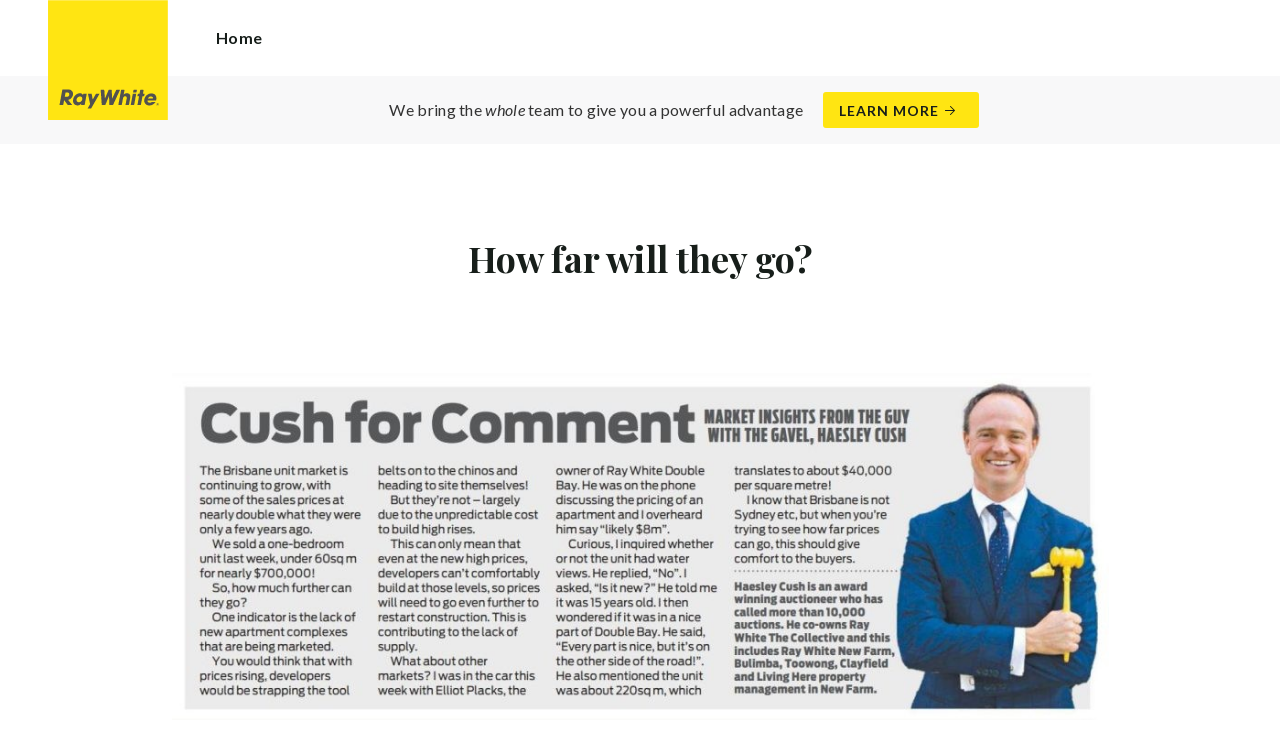

--- FILE ---
content_type: text/html; charset=utf-8
request_url: https://raywhiteclayfield.com/how-far-will-they-go
body_size: 13588
content:
<!doctype html><html lang="en" class="no_js"><head prefix="og: http://ogp.me/ns# fb: http://ogp.me/ns/fb# place: http://ogp.me/ns/place# profile: http://ogp.me/ns/profile# business: http://ogp.me/ns/business#"><script>dataLayer = [{"analyticsTrackingId":"UA-66349045-29","ga4MeasurementId":"G-HZFKVXEVRN","enableCampaigntrack":false,"fbPixelIds":["582029670132182"],"subTypeCode":"RWR","countryCode":"AU","zoneCode":"QLD"}];</script><script>(function(w,d,s,l,i){w[l]=w[l]||[];w[l].push({'gtm.start':
new Date().getTime(),event:'gtm.js'});var f=d.getElementsByTagName(s)[0],
j=d.createElement(s),dl=l!='dataLayer'?'&l='+l:'';j.async=true;j.src=
'https://www.googletagmanager.com/gtm.js?id='+i+dl;f.parentNode.insertBefore(j,f);
})(window,document,'script','dataLayer','GTM-T6DNFV');</script><script>(function(w,d,s,l,i){w[l]=w[l]||[];w[l].push({'gtm.start':
new Date().getTime(),event:'gtm.js'});var f=d.getElementsByTagName(s)[0],
j=d.createElement(s),dl=l!='dataLayer'?'&l='+l:'';j.async=true;j.src=
'https://www.googletagmanager.com/gtm.js?id='+i+dl;f.parentNode.insertBefore(j,f);
})(window,document,'script','dataLayer','GTM-T3XBW2P');</script><title data-react-helmet="true">Brisbane unit supply- factors impacting new unit builds - Ray White Clayfield</title><meta data-react-helmet="true" charSet="utf-8"/><meta data-react-helmet="true" name="viewport" content="width=device-width, initial-scale=1.0"/><meta data-react-helmet="true" name="mobile-web-app-capable" content="yes"/><meta data-react-helmet="true" property="og:site_name" content="Ray White Clayfield"/><meta data-react-helmet="true" name="description" content="The Brisbane unit market is continuing to grow, with some of the sales prices at nearly double what they were only a few years ago. We sold a one-bedroom unit…"/><meta data-react-helmet="true" name="twitter:card" content="summary"/><meta data-react-helmet="true" name="twitter:site" content="@RayWhiteGroup"/><meta data-react-helmet="true" name="twitter:title" content="How far will they go?"/><meta data-react-helmet="true" name="twitter:description" content="The Brisbane unit market is continuing to grow, with some of the sales prices at nearly double what they were only a few years ago. We sold a one-bedroom unit last week, under 60sq m for nearly $700…"/><meta data-react-helmet="true" property="og:type" content="article"/><meta data-react-helmet="true" property="og:url" content="https://raywhiteclayfield.com/how-far-will-they-go"/><meta data-react-helmet="true" property="og:title" content="How far will they go?"/><meta data-react-helmet="true" property="og:description" content="The Brisbane unit market is continuing to grow, with some of the sales prices at nearly double what they were only a few years ago. We sold a one-bedroom unit last week, under 60sq m for nearly $700,000! So, how much further can they go? One indicator is the lack … Read more"/><meta data-react-helmet="true" property="article:modified_time" content="2024-04-10T15:33:36"/><meta data-react-helmet="true" property="article:published_time" content="2024-04-10T15:33:36"/><link rel="preload" href="https://cdn5.ep.dynamics.net/__resources/css/956180011800a315f3c4.css" as="style"/><link rel="preload" href="https://cdn5.ep.dynamics.net/__resources/js/956180011800a315f3c4.js" as="script"/><link rel="preload" href="https://cdn5.ep.dynamics.net/__resources/css/91236b8b285a1fa26b5f.css" as="style"/><link rel="preload" href="https://cdn5.ep.dynamics.net/__resources/js/91236b8b285a1fa26b5f.js" as="script"/><link rel="preconnect" href="https://fonts.gstatic.com" crossorigin="anonymous"/><link rel="preconnect" href="https://cdn6.ep.dynamics.net"/><link rel="preconnect" href="https://cdn5.ep.dynamics.net"/><link rel="dns-prefetch" href="//fonts.gstatic.com"/><link rel="dns-prefetch" href="//cdn6.ep.dynamics.net"/><link rel="dns-prefetch" href="//cdn5.ep.dynamics.net"/><link rel="preload" href="https://fonts.googleapis.com/css?family=Lato:400,400i,700|Playfair+Display:700" as="style"/><link rel="preconnect" href="https://fonts.googleapis.com"/><link rel="dns-prefetch" href="//fonts.googleapis.com"/><link rel="preconnect" href="https://clayfield1.rwoffice1.com"/><link rel="dns-prefetch" href="//clayfield1.rwoffice1.com"/><script data-react-helmet="true" type="application/ld+json">{
  "@context": "https://schema.org",
  "@type": "Article",
  "headline": "Brisbane unit supply- factors impacting new unit builds",
  "articleBody": "The Brisbane unit market is continuing to grow, with some of the sales prices at nearly double what they were only a few years ago. We sold a one-bedroom unit last week, under 60sq m for nearly $700,000! So, how much further can they go? One indicator is the lack of new apartment complexes that are being marketed. You would think that with prices rising, developers would be strapping the tool belts on to the chinos and heading to site themselves! But they’re not – largely due to the unpredictable cost to build high rises. This can only mean that even at the new high prices, developers can’t comfortably build at those levels, so prices will need to go even further to restart construction. This is contributing to the lack of supply. What about other markets? I was in the car this week with Elliot Placks, the owner of Ray White Double Bay. He was on the phone discussing the pricing of an apartment and I overheard him say “likely $8m”. Curious, I inquired whether or not the unit had water views. He replied, “No”. I asked, “Is it new?” He told me it was 15 years old. I then wondered if it was in a nice part of Double Bay. He said, “Every part is nice, but it’s on the other side of the road!”. He also mentioned the unit was about 220sqm, which translates to about $40,000 per square metre! I know that Brisbane is not Sydney etc, but when you’re trying to see how far prices can go, this should give comfort to the buyers. Haesley Cush I This article is from the March 31st issue of The Courier Mail Digital Edition. To subscribe, visit https://www.couriermail.com.au/",
  "url": "https://raywhiteclayfield.com/how-far-will-they-go",
  "datePublished": "2024-04-10T15:33:36",
  "dateModified": "2024-04-10T15:33:36"
}</script><link href="https://cdn5.ep.dynamics.net/__resources/css/956180011800a315f3c4.css" rel="stylesheet" type="text/css"/><link href="https://cdn5.ep.dynamics.net/__resources/css/91236b8b285a1fa26b5f.css" rel="stylesheet" type="text/css"/><link href="https://fonts.googleapis.com/css?family=Lato:400,400i,700|Playfair+Display:700" rel="stylesheet"/><link rel="apple-touch-icon" sizes="180x180" href="https://www.raywhite.com/apple-touch-icon.png"/><link rel="icon" type="image/png" sizes="32x32" href="https://www.raywhite.com/favicon-32x32.png"/><link rel="icon" type="image/png" sizes="16x16" href="https://www.raywhite.com/favicon-16x16.png"/></head><body class="theme_residential"><noscript><iframe title="Tag Manager" src="//www.googletagmanager.com/ns.html?id=GTM-T6DNFV" height="0" width="0" style="display:none;visibility:hidden"></iframe></noscript><noscript><iframe title="Tag Manager" src="//www.googletagmanager.com/ns.html?id=GTM-T3XBW2P" height="0" width="0" style="display:none;visibility:hidden"></iframe></noscript><script async="">window.document.body.parentElement.classList.remove("no_js");</script><script async="">
                (function () {
                  var primary = "raywhiteclayfield.com";
                  if (window.location.hostname === primary) return;
                  window.location.hostname = primary;
                })();
              </script><div id="app"><div class="wrapper" data-reactroot=""><header class="main_header with_banner"><div class="header_logo_wrap"><span class="menu_toggle hide_charlie">Menu</span><nav class="mini_nav show_charlie"><ul><li><a href="/">Home</a></li></ul></nav><a class="logo" href="/"><span>Ray White Clayfield</span></a><span class="onlyprint printlogo"><svg xmlns="http://www.w3.org/2000/svg" width="120" height="120" viewBox="0 0 120 120"><g fill="none"><polygon fill="#FFE512" points=".034 120 119.826 120 119.826 .174 .034 .174"></polygon><path fill="#52524F" d="M48.388169,93.6259155 C48.388169,93.6259155 48.0478873,93.6259155 47.8822535,93.9233803 L44.9132394,99.2535211 C44.9132394,99.2535211 44.7476056,99.5509859 44.6833803,99.2169014 L43.675493,93.96 C43.675493,93.96 43.6112676,93.6259155 43.2709859,93.6259155 L40.3030986,93.6259155 C40.3030986,93.6259155 39.9628169,93.6259155 40.0304225,93.9594366 L42.0247887,103.828169 C42.0247887,103.828169 42.091831,104.16169 41.9239437,104.457465 L39.748169,108.290704 C39.748169,108.290704 39.5797183,108.586479 39.92,108.586479 L42.7307042,108.586479 C42.7307042,108.586479 43.0709859,108.586479 43.24,108.290704 L51.4298592,93.9216901 C51.4298592,93.9216901 51.5983099,93.6259155 51.2580282,93.6259155 L48.388169,93.6259155 L48.388169,93.6259155 Z M53.0073239,89.8140845 C53.0073239,89.8140845 52.6670423,89.8140845 52.691831,90.1532394 L53.7509859,104.716056 C53.7509859,104.716056 53.7757746,105.055211 54.1160563,105.055211 L56.9588732,105.055211 C56.9588732,105.055211 57.2991549,105.055211 57.4270423,104.739718 L60.9070423,96.1425352 C60.9070423,96.1425352 61.0343662,95.8270423 61.0461972,96.1673239 L61.3430986,104.71493 C61.3430986,104.71493 61.3549296,105.055211 61.6952113,105.055211 L64.6574648,105.055211 C64.6574648,105.055211 64.9983099,105.055211 65.1408451,104.746479 L71.9042254,90.1228169 C71.9042254,90.1228169 72.0473239,89.8140845 71.7070423,89.8140845 L68.6022535,89.8140845 C68.6022535,89.8140845 68.2619718,89.8140845 68.1183099,90.1222535 L64.2985915,98.3138028 C64.2985915,98.3138028 64.1549296,98.6219718 64.136338,98.2822535 L63.6901408,90.1538028 C63.6901408,90.1538028 63.6715493,89.8140845 63.3312676,89.8140845 L61.0292958,89.8140845 C61.0292958,89.8140845 60.6884507,89.8140845 60.555493,90.1273239 L57.0704225,98.3087324 C57.0704225,98.3087324 56.9369014,98.6219718 56.9115493,98.2828169 L56.3138028,90.1532394 C56.3138028,90.1532394 56.2884507,89.8140845 55.948169,89.8140845 L53.0073239,89.8140845 L53.0073239,89.8140845 Z M70.383662,104.720563 C70.383662,104.720563 70.3216901,105.055211 70.6619718,105.055211 L73.404507,105.055211 C73.404507,105.055211 73.7453521,105.055211 73.8067606,104.720563 L74.9171831,98.7138028 C75.0214085,98.1571831 75.3746479,96.1966197 77.2895775,96.1966197 C79.1233803,96.1966197 78.7459155,98.2811268 78.6467606,98.8338028 L77.5543662,104.720563 C77.5543662,104.720563 77.491831,105.055211 77.8326761,105.055211 L80.571831,105.055211 C80.571831,105.055211 80.9126761,105.055211 80.9746479,104.720563 L82.0957746,98.6726761 C82.4760563,96.6326761 82.5594366,95.6253521 81.8,94.4912676 C81.2394366,93.6259155 80.0157746,93.2343662 78.924507,93.2343662 C77.703662,93.2343662 76.4783099,93.6478873 75.7126761,94.6777465 L75.6901408,94.6777465 C75.6901408,94.6777465 75.668169,94.6777465 75.7301408,94.3430986 L76.5087324,90.1487324 C76.5087324,90.1487324 76.5707042,89.8140845 76.2304225,89.8140845 L73.4912676,89.8140845 C73.4912676,89.8140845 73.1509859,89.8140845 73.0890141,90.1487324 L70.383662,104.720563 L70.383662,104.720563 Z M88.1825352,94.0101408 C88.1825352,94.0101408 88.244507,93.675493 87.9042254,93.675493 L85.1667606,93.675493 C85.1667606,93.675493 84.8264789,93.675493 84.7639437,94.0101408 L82.7684507,104.774648 C82.7684507,104.774648 82.7064789,105.109296 83.0467606,105.109296 L85.7847887,105.109296 C85.7847887,105.109296 86.1256338,105.109296 86.1876056,104.774648 L88.1825352,94.0101408 L88.1825352,94.0101408 Z M88.8884507,90.1994366 C88.8884507,90.1994366 88.9504225,89.8647887 88.6095775,89.8647887 L85.8738028,89.8647887 C85.8738028,89.8647887 85.5335211,89.8647887 85.4715493,90.1994366 L85.1149296,92.1256338 C85.1149296,92.1256338 85.0529577,92.4602817 85.3932394,92.4602817 L88.1295775,92.4602817 C88.1295775,92.4602817 88.4698592,92.4602817 88.531831,92.1256338 L88.8884507,90.1994366 L88.8884507,90.1994366 Z M95.6095775,90.1994366 C95.6095775,90.1994366 95.6715493,89.8647887 95.3312676,89.8647887 L92.5921127,89.8647887 C92.5921127,89.8647887 92.251831,89.8647887 92.1898592,90.1994366 L91.5430986,93.675493 L90.195493,93.675493 C90.195493,93.675493 89.8546479,93.675493 89.7926761,94.0101408 L89.3740845,96.2726761 L90.7211268,96.2726761 C90.7211268,96.2726761 91.0614085,96.2726761 90.9994366,96.6073239 L89.4873239,104.774648 C89.4873239,104.774648 89.4253521,105.109296 89.7656338,105.109296 L92.503662,105.109296 C92.503662,105.109296 92.844507,105.109296 92.9064789,104.774648 L94.4822535,96.2726761 L95.7915493,96.2726761 C95.7915493,96.2726761 96.131831,96.2726761 96.1938028,95.9380282 L96.6101408,93.675493 L95.3064789,93.675493 C95.3064789,93.675493 94.9656338,93.675493 95.0276056,93.3408451 L95.6095775,90.1994366 L95.6095775,90.1994366 Z M28.5740845,99.3740845 C28.8135211,98.0760563 29.983662,96.4270423 31.9425352,96.4270423 C33.8794366,96.4270423 34.5408451,97.9492958 34.2884507,99.3329577 C34.08,100.444507 33.0264789,102.258028 30.8822535,102.258028 C28.8197183,102.258028 28.3752113,100.444507 28.5740845,99.3740845 L28.5740845,99.3740845 Z M38.7014085,93.9605634 C38.7014085,93.9605634 38.7633803,93.6259155 38.4230986,93.6259155 L35.3430986,93.6259155 L35.0146479,95.0816901 C34.731831,94.3808451 33.9143662,93.2343662 32.0383099,93.2343662 C28.9904225,93.2343662 25.8557746,95.5808451 25.1611268,99.3329577 C24.5532394,102.607887 26.1487324,105.450141 29.7752113,105.450141 C31.1126761,105.450141 32.5560563,104.575211 33.3374648,103.464225 L33.1008451,104.721127 C33.1008451,104.721127 33.0377465,105.055211 33.3780282,105.055211 L36.303662,105.055211 C36.303662,105.055211 36.644507,105.055211 36.7064789,104.720563 L38.7014085,93.9605634 L38.7014085,93.9605634 Z M99.9092958,98.404507 C100.180845,97.7256338 101.097465,96.4495775 102.867042,96.4495775 C104.64,96.4495775 105.080563,97.7256338 105.091831,98.0647887 C105.091831,98.0647887 105.103662,98.404507 104.76338,98.404507 L99.9092958,98.404507 Z M103.874366,101.88169 C103.288451,102.478873 102.814085,102.670423 101.764507,102.670423 C100.427042,102.670423 99.4135211,101.982535 99.4591549,100.624789 L107.688451,100.624789 C107.688451,100.624789 108.028732,100.624789 108.07493,100.490141 C108.120563,100.356056 108.224789,99.9802817 108.308732,99.5290141 C108.950986,96.0450704 106.899718,93.3577465 103.414648,93.3577465 C99.9357746,93.3577465 96.8884507,96.228169 96.2980282,99.4247887 C95.6647887,102.823099 97.9543662,105.478873 101.232113,105.478873 C102.401127,105.478873 103.599437,105.317746 104.67493,104.635493 C105.766197,103.978592 106.882817,103.157183 107.492958,102.170704 C107.492958,102.170704 107.672113,101.88169 107.331831,101.88169 L103.874366,101.88169 L103.874366,101.88169 Z M17.5932394,92.4259155 L19.0152113,92.4259155 C20.9228169,92.4952113 21.623662,93.468169 21.3684507,94.8484507 C21.2315493,95.5904225 20.6230986,96.8980282 18.1211268,96.8377465 L17.0828169,96.8377465 C17.0828169,96.8377465 16.7425352,96.8377465 16.8073239,96.503662 L17.5932394,92.4259155 L17.5932394,92.4259155 Z M11.5419718,104.720563 C11.5419718,104.720563 11.4794366,105.055211 11.8202817,105.055211 L14.8659155,105.055211 C14.8659155,105.055211 15.2061972,105.055211 15.268169,104.720563 L16.1205634,100.134648 L16.1397183,100.134648 C16.1397183,100.134648 16.1583099,100.134648 16.3611268,100.408451 L19.6005634,104.781972 C19.6005634,104.781972 19.8028169,105.055211 20.1430986,105.055211 L23.9109859,105.055211 C23.9109859,105.055211 24.2512676,105.055211 24.0366197,104.790986 L20.2591549,100.134085 C20.2591549,100.134085 20.044507,99.8698592 20.3814085,99.8214085 C22.9042254,99.4591549 24.6304225,96.7870423 24.9543662,95.0343662 C25.244507,93.468169 25.0140845,92.1194366 23.8833803,90.8878873 C22.5915493,89.4884507 21.4,89.5076056 19.1785915,89.583662 L14.6991549,89.583662 C14.6991549,89.583662 14.3588732,89.583662 14.2969014,89.9183099 L11.5419718,104.720563 L11.5419718,104.720563 Z M109.305352,104.251831 L109.547606,104.251831 C109.752113,104.251831 109.939718,104.241127 109.939718,104.006197 C109.939718,103.808451 109.769014,103.777465 109.612394,103.777465 L109.305352,103.777465 L109.305352,104.251831 L109.305352,104.251831 Z M109.073239,103.589859 L109.649577,103.589859 C110.004507,103.589859 110.171268,103.729577 110.171268,104.016901 C110.171268,104.285634 110.000563,104.39831 109.779718,104.421972 L110.20507,105.08 L109.95662,105.08 L109.550423,104.438873 L109.305352,104.438873 L109.305352,105.08 L109.073239,105.08 L109.073239,103.589859 L109.073239,103.589859 Z M109.571268,105.424225 C110.161127,105.424225 110.618028,104.953803 110.618028,104.330141 C110.618028,103.72 110.161127,103.249014 109.571268,103.249014 C108.974085,103.249014 108.517183,103.72 108.517183,104.330141 C108.517183,104.953803 108.974085,105.424225 109.571268,105.424225 Z M109.571268,103.061408 C110.267042,103.061408 110.850141,103.610141 110.850141,104.330141 C110.853014,104.67045 110.71929,104.997695 110.478911,105.238603 C110.238533,105.479511 109.911582,105.613955 109.571268,105.611831 C109.230063,105.614854 108.901899,105.480917 108.660251,105.240011 C108.418603,104.999104 108.283659,104.671353 108.285634,104.330141 C108.285634,103.610141 108.872113,103.061408 109.571268,103.061408 L109.571268,103.061408 Z"></path></g></svg></span></div><div class="beyondthebricks">We bring the <i>whole</i> team to give you a powerful advantage<br class="hide_bravo"/> <a class="btn brand_btn" href="https://www.raywhite.com/we-bring-the-whole-team?orgId=3505&amp;utm_campaign=no33_the_movie&amp;utm_content=Top%20Banner&amp;utm_medium=referral&amp;utm_source=RW%20Office%20Site" target="_blank" rel="noopener" data-ev-on="click" data-ev-category="Ray White Now" data-ev-action="Click" data-ev-label="Learn More"><span class="anchor mini" data-ev-on="click" data-ev-category="Ray White Now" data-ev-action="Click" data-ev-label="Learn More">Learn More</span></a></div><div><div class="menu_wrap" tabindex="0"><div class="menu"><div class="menu_header"><span class="menu_close">Close</span><a class="logo" href="/"></a><span class="menu_title">Clayfield</span></div><div class="loader"><span class="sr_only">Loading...</span></div><div class="menu_footer"><span class="btn invisible_light no_arrow">Contact Us</span></div></div></div></div></header><div class="contentpg how_far_will_they_go_pg"><div class="inner_md"><div class="pg_header"><h1 class="charlie centered_text">How far will they go?</h1></div><div class="contentpg_content"><p><a href="https://rw-media.s3.amazonaws.com/residential-offices/wp-content/blogs.dir/sites/189/2024/04/10152412/cfc-31.03.24.jpg" target="_blank" rel="noopener noreferrer"><img class="aligncenter" src="https://cdn1.ep.dynamics.net/s3/rw-media/residential-offices/wp-content/blogs.dir/sites/189/2024/04/10152412/cfc-31.03.24-1024x380.jpg?format=jpg&amp;quality=90&amp;scale=down&amp;width=1024" srcset="https://cdn1.ep.dynamics.net/s3/rw-media/residential-offices/wp-content/blogs.dir/sites/189/2024/04/10152412/cfc-31.03.24-1024x380.jpg?format=jpg&amp;quality=90&amp;scale=down&amp;width=1024 1024w, https://cdn1.ep.dynamics.net/s3/rw-media/residential-offices/wp-content/blogs.dir/sites/189/2024/04/10152412/cfc-31.03.24-1024x380.jpg?format=jpg&amp;quality=90&amp;scale=down&amp;width=1024 1024w, https://cdn1.ep.dynamics.net/s3/rw-media/residential-offices/wp-content/blogs.dir/sites/189/2024/04/10152412/cfc-31.03.24-1024x380.jpg?format=jpg&amp;quality=90&amp;scale=down&amp;width=768 768w, https://cdn1.ep.dynamics.net/s3/rw-media/residential-offices/wp-content/blogs.dir/sites/189/2024/04/10152412/cfc-31.03.24-1024x380.jpg?format=jpg&amp;quality=90&amp;scale=down&amp;width=384 384w" sizes="(min-width: 1024px) 1024px, 100vw"></a></p><p>The Brisbane unit market is continuing to grow, with some of the sales prices at nearly double what they were only a few years ago. We sold a one-bedroom unit last week, under 60sq m for nearly $700,000!</p><p>So, how much further can they go? One indicator is the lack of new apartment complexes that are being marketed. You would think that with prices rising, developers would be strapping the tool belts on to the chinos and heading to site themselves!</p><p>But they’re not – largely due to the unpredictable cost to build high rises. This can only mean that even at the new high prices, developers can’t comfortably build at those levels, so prices will need to go even further to restart construction. This is contributing to the lack of supply.</p><p>What about other markets? I was in the car this week with Elliot Placks, the owner of Ray White Double Bay. He was on the phone discussing the pricing of an apartment and I overheard him say “likely $8m”. Curious, I inquired whether or not the unit had water views. He replied, “No”. I asked, “Is it new?” He told me it was 15 years old. I then wondered if it was in a nice part of Double Bay. He said, “Every part is nice, but it’s on the other side of the road!”. He also mentioned the unit was about 220sqm, which translates to about $40,000 per square metre!</p><p>I know that Brisbane is not Sydney etc, but when you’re trying to see how far prices can go, this should give comfort to the buyers.</p><p>Haesley Cush I This article is from the March 31st issue of The Courier Mail Digital Edition. To subscribe, visit&nbsp;<a href="https://www.couriermail.com.au" target="_blank" rel="noopener noreferrer">https://www.couriermail.com.au/</a></p></div></div></div><footer id="footer" class="main_footer"><div class="inner_lg"><div class="footer_button_bar tbl"><div class="tbc"><a class="logo footer_logo" href="/"><span>Ray White</span></a></div><div class="tbc"><a class="btn light" data-ev-on="click" data-ev-category="Appraisal" data-ev-action="Open" data-ev-label="Site">Book a Free Appraisal</a><a class="btn invisible_light" data-ev-on="click" data-ev-category="Ask Question" data-ev-action="Open" data-ev-label="Site">Contact Us</a></div><div class="tbc footer_social"></div></div><div class="footer_nav_bar tbl"><div class="tbc"><div class="footer_offices"><div class="footer_office"><a href="/about"><h4 class="foxtrot">Ray White Clayfield</h4></a><p class="footer_office_address"><span>Unit 3</span><br/><span>730 Sandgate Road</span><br/>Clayfield<!-- -->, QLD <!-- -->4011</p><ul class="footer_office_contact"><li class="contact_link_landline"><span><a href="tel:+61 (7) 3124 9891" data-ev-on="click" data-ev-category="Tel" data-ev-action="Call" data-ev-label="Ray White Clayfield">+61 (7) 3124 9891</a></span></li><li class="contact_link_email"><span><a>clayfield.qld@raywhite.com</a></span></li></ul></div></div><div class="hide_charlie footer_office_social"></div></div><div class="tbc"></div></div><div class="back_top"><a href="#app">Back to top</a></div><div class="footer_copyright_bar muted tbl"><div class="tbc"><p class="copyright">©<!-- --> <!-- -->Ray White Clayfield<!-- -->.<!-- --> <!-- -->Based in Clayfield.</p></div><div class="tbc"></div></div></div></footer></div></div><script>window.INITIAL_STATE = {"config":{"blogId":1498,"baseDomain":"clayfield1.rwoffice1.com","primaryOrganisationId":3505,"primaryDomain":"raywhiteclayfield.com","organisationIds":[3505,854,3024,3504,3599,2090],"domains":["clayfield1.rwoffice1.com","raywhiteclayfield.com","raywhiteclayfield.com.au","staging.raywhiteclayfield.com.au"],"options":{"title":"Clayfield","analyticsTrackingId":"UA-66349045-29","agents":{"hidden":[134969,161683,144523,144640,144646,144644,154929,105445,93096,18969,69401,55597,52842,109762,119644,131795,106767,132386,99103,108117,53340,61097,40427,98422,109767,173551,167102,143418,169886,105955,109975,55554,48753,162106,118204,11166,47603,105605,127089,33660,129295,136712,92545,152749,120421,69667,139784,131655,79012,136636,139824,122596,107175,100450,126062,139113,139678,126594,126571,117678,138855,119142,122598,139679,138532,139986,139774,139985,140128,139529,139817,139676,139677,139816,81084,141129,140593,140763,142000,141501,143642,144488,144686,144873,76680,145133,145258,127548,146974,146273,148214,147871,149945,149946,150115,150284,98710,151463,151524,159002,106028,158830,154904,160485,161190,161189,161188,161187,161971,161992,161991,161841,161990,162547,163127,162956,165718,162994,166065,163438,165631,166042,166471,167489,168598,168461,168639,169296,169484,170173,170793,170803,144685,174412,171531,173097,172469,136128,173189,171734,172297,172223,152907,173296,172685,171422,171284,175013,174969,119729,175746,175562,175415,177117,176805,177676,178695,177693,177849,178039,179183,179992,179504,179579,178854,178955,178921,143082,176516,158599,180485,180639,182003,181189,181676,180838,70617,129806,150669,183458,183459,182443,183453,150094],"sort":[44416,11664,16194,102591,152879,180291,49308,143039,113910,125881,142203,134969,161683,51010,144523,144640,144646,144644,154929,148306,23268,179266,13128,105539,138735,55351,105445,93096,18969,69401,55597,52842,109762,119644,131795,106767,132386,99103,108117,53340,61097,40427,98422,109767,131658,175911,133461,173551,178920,144279,145929,167178,167102,172599,143418,169886,105955,109975,55554,48753,162106,118204,11166,47603,105605,127089,33660,129295,136712,92545,152749,120421,69667,139784,131655,79012,136636,139824,122596,107175,100450,126062,139113,139678,126594,126571,117678,138855,119142,122598,139679,138532,139986,139774,139985,140128,139529,139817,139676,139677,139816,81084,141129,140593,140763,142000,141501,143642,144488,144686,144873,76680,145133,145258,127548,146974,146273,148214,147871,149945,149946,150115,150284,98710,151463,151524,159002,106028,158830,154904,160485,161190,161189,161188,161187,161971,161992,161991,161841,161990,162547,163127,162956,165718,162994,165217,166065,163438,165631,166042,166471,167489,168598,168461,168639,168740,169296,169484,170173,170793,170803,144685,174412,171531,173097,172469,136128,173189,171734,172297,172223,152907,173296,172685,171422,171284,175013,174969,119729,175746,175562,175415,177117,176805,177676,178695,177333,177693,177849,178039,178148,179183,169971,179992,179504,179579,178854,178955,178921,143082,176516,158599,180485,180639,182003,181189,181676,180838,70617,129806,150669],"newAgents":"show"},"agentShowTransactions":"any","integrateSyndicatedNews":true,"mdPushContacts":true,"gtmContainerId":"GTM-T3XBW2P","useViewingTracker":false,"useHomeLive":false,"tenancyPortalCode":"","beforeYouBidId":"","oneFormId":"","snugTeamId":"","tenancyTrackerSubdomain":"","tenappId":"","showLoanMarketCalculator":false,"ga4MeasurementId":"G-HZFKVXEVRN","enableRentalForms":true,"inspectRealEstate":{"account":"","rent":true,"sell":false},"tenancyPortalBooking":false,"brokers":{"showOnPdp":true,"showInTeam":true,"ids":[1004977]},"enableCampaigntrack":false,"showOfficeDetails":false,"showHiddenOffices":false,"rentalFormUrl":"https:\u002F\u002Frw-media.s3.amazonaws.com\u002Fresidential-offices\u002Ftenancy_application_form.pdf","header":{"listingId":null,"superscript":"","heading":"","subheading":"","videoUrl":"","image":{"url":"https:\u002F\u002Frw-media.s3.amazonaws.com\u002Fresidential-offices\u002Fwp-content\u002Fblogs.dir\u002Fsites\u002F1498\u002F2022\u002F08\u002F17120544\u002FClayfield-Directors-1-e1675395958628.jpg","width":1772,"height":841}},"office":{"blurb":""},"siteFocus":"sales","siteTitle":"","menuTitle":"","defaultEmail":"","fbPixelId":"582029670132182","search":{"headers":{"default":null,"residential":null,"commercial":null,"rural":null}},"about":""},"theme":"residential","displayOrganisationIds":[3505],"redirections":[],"rwApi":{"endpoint":"\u002Fapi\u002Fproxy\u002Fv1\u002F","key":"","useProxy":true,"publicOnly":true},"env":{"nodeEnv":"production","cdn":"https:\u002F\u002Fcdn5.ep.dynamics.net","servicePageOffices":[489]},"tenapp":{"endpoint":"https:\u002F\u002Fapp.tenapp.com.au\u002Fstart"},"loanMarket":{"aoEndpoint":"my.loanmarket.com.au"},"disableClientCache":false,"protocol":"https","baseUrl":"https:\u002F\u002Fraywhiteclayfield.com","requestTime":1768685115644},"orgs":{"3505":{"id":3505,"organisationId":3505,"parentId":854,"branchIds":[],"parentOrganisationId":854,"type":"Ray White Office","typeCode":"RWO","subType":"Residential","subTypeCode":"RWR","sam":"clayfield1.qld","name":"Clayfield","fullName":"Ray White Clayfield","internalFullName":"Ray White Clayfield","primaryPhone":"+61 (7) 3124 9891","primaryPhoneLocal":"(07) 3124 9891","phone":"+61 (7) 3124 9891","phoneLocal":"(07) 3124 9891","officePhone":"+61 (7) 3124 9891","officePhoneLocal":"(07) 3124 9891","fax":"+61 (7) 3358 4891","faxLocal":"(07) 3358 4891","email":"clayfield.qld@raywhite.com","description":"\u003Cp\u003E\u003Cstrong\u003EClayfield is one of Brisbane&rsquo;s most established and prestigious suburbs.\u003C\u002Fstrong\u003E Just 6km from the CBD, it blends leafy streets, heritage Queenslanders, and contemporary family homes with outstanding convenience. With top private schools, easy access to the airport, and a vibrant caf&eacute; culture, Clayfield has long been regarded as one of Brisbane&rsquo;s blue-chip property markets.\u003C\u002Fp\u003E\n\n\u003Cp\u003EFor buyers and investors, Clayfield offers both stability and long-term growth. For sellers, demand for tightly held properties ensures strong competition and premium outcomes. At \u003Cstrong\u003ERay White Clayfield\u003C\u002Fstrong\u003E, we combine deep local expertise with the scale of the \u003Cstrong\u003ERay White Collective\u003C\u002Fstrong\u003E to achieve the best possible results for our clients.\u003C\u002Fp\u003E\n\n\u003Cp\u003E\u003Cstrong\u003EWhy Choose Ray White Clayfield?\u003C\u002Fstrong\u003E\u003C\u002Fp\u003E\n\n\u003Cp\u003E\u003Cstrong\u003E&nbsp;- Local Specialists\u003C\u002Fstrong\u003E &ndash; Insight into Clayfield and neighbouring suburbs including Ascot, Hamilton, Albion, Wooloowin, Hendra, and Kalinga.\u003C\u002Fp\u003E\n\n\u003Cp\u003E\u003Cstrong\u003E&nbsp;- Prestige and Family Market Focus\u003C\u002Fstrong\u003E &ndash; Skilled in marketing and negotiating heritage Queenslanders, prestige residences, and modern family homes.\u003C\u002Fp\u003E\n\n\u003Cp\u003E\u003Cstrong\u003E&nbsp;- Collective Advantage\u003C\u002Fstrong\u003E &ndash; Properties gain exposure to a \u003Cstrong\u003Ebuyer network of 500,000+ contacts\u003C\u002Fstrong\u003E across Brisbane through the Ray White Collective&rsquo;s coordinated marketing system.\u003C\u002Fp\u003E\n\n\u003Cp\u003E\u003Cstrong\u003E&nbsp;- Team Strength\u003C\u002Fstrong\u003E &ndash; Supported by 100+ agents across New Farm, Bulimba, Toowong, and Clayfield, every property benefits from collaboration and competition.\u003C\u002Fp\u003E\n\n\u003Cp\u003E\u003Cstrong\u003E&nbsp;- Reputation for Results\u003C\u002Fstrong\u003E &ndash; Consistently achieving premium outcomes in one of Brisbane&rsquo;s most competitive residential markets.\u003C\u002Fp\u003E\n\n\u003Cp\u003E\u003Cstrong\u003EOur Achievements\u003C\u002Fstrong\u003E\u003C\u002Fp\u003E\n\n\u003Cp\u003EAs part of the \u003Cstrong\u003ERay White Collective\u003C\u002Fstrong\u003E, our Clayfield office is proud to be part of Brisbane&rsquo;s leading real estate group:\u003C\u002Fp\u003E\n\n\u003Cp\u003E\u003Cstrong\u003E&nbsp;- #1 Queensland Sales Business &ndash; Ray White Collective\u003C\u002Fstrong\u003E\u003C\u002Fp\u003E\n\n\u003Cp\u003E\u003Cstrong\u003E&nbsp;- #1 National Sales Business &ndash; Ray White Collective\u003C\u002Fstrong\u003E\u003C\u002Fp\u003E\n\n\u003Cp\u003E\u003Cstrong\u003E&nbsp;- #1 International Sales Business &ndash; Ray White Collective\u003C\u002Fstrong\u003E\u003C\u002Fp\u003E\n\n\u003Cp\u003E\u003Cstrong\u003E&nbsp;- #1 Queensland Group &ndash; Excellence in Marketing\u003C\u002Fstrong\u003E\u003C\u002Fp\u003E\n\n\u003Cp\u003E\u003Cstrong\u003E&nbsp;- Finalist &ndash; Queensland Administration Team of the Year\u003C\u002Fstrong\u003E\u003C\u002Fp\u003E\n\n\u003Cp\u003E\u003Cstrong\u003E&nbsp;- Finalist &ndash; Queensland Community Contribution Award\u003C\u002Fstrong\u003E\u003C\u002Fp\u003E\n\n\u003Cp\u003E\u003Cbr \u002F\u003E\n\u003Cstrong\u003EThe Ray White Clayfield Difference\u003C\u002Fstrong\u003E\u003C\u002Fp\u003E\n\n\u003Cp\u003EAt Ray White Clayfield, our focus is clear: \u003Cstrong\u003Eto maximise the value in every transaction&mdash;value in price and value in service.\u003C\u002Fstrong\u003E Sellers gain more than a local agent; they gain the full backing of Brisbane&rsquo;s most awarded real estate collective.\u003C\u002Fp\u003E\n\n\u003Cp\u003EWhether you&rsquo;re selling a prestige Queenslander, buying your first home, or investing in Brisbane&rsquo;s northside, \u003Cstrong\u003ERay White Clayfield offers the perfect blend of local knowledge, trusted relationships, and unmatched Collective reach.\u003C\u002Fstrong\u003E\u003C\u002Fp\u003E\n","countryCode":"AU","address":{"latitude":-27.418485,"longitude":153.055025,"unitNumber":"3","streetNumber":"730","streetName":"Sandgate Road","locality":"Clayfield","region":"Queensland","stateCode":"QLD","state":"Queensland","postCode":"4011","country":"Australia","countryCode":"AU","streetAddress":"Unit 3, 730 Sandgate Road"},"website":"http:\u002F\u002Fwww.raywhiteclayfield.com.au","roles":["PM Evolution"],"awards":[{"fromDate":"2025-07-01T00:00:00","givenDate":"2025-08-09","rankCode":"ACH","award":"2025\u002F2026 - Elite Business Leader","pictureUrl":"https:\u002F\u002Fcdn6.ep.dynamics.net\u002Faward-pictures\u002Fawd_AWE%20BL%20Logo_25-26_CMYK-01.png","webLogoUrl":"https:\u002F\u002Fcdn6.ep.dynamics.net\u002Faward-pictures\u002Fawd_AlanWhiteElite-BL_Logo_25-26_RGB.svg","highQualityLogoUrl":"https:\u002F\u002Fcdn6.ep.dynamics.net\u002Faward-pictures\u002Fawd_AWE%20BL%20Logo_25-26_CMYK.pdf","toDate":"2026-06-30T00:00:00","rank":"Achievement","categoryCode":"ELITE","category":"Elite","recognitionType":"SALES","recognitionYear":"2025\u002F2026","awardLevel":"Elite","superceded":false,"year":"2025\u002F2026","name":"2025\u002F2026 - Elite Business Leader"},{"fromDate":"2025-07-01T00:00:00","givenDate":"2025-07-22","rankCode":"ACH","award":"2025\u002F2026 - Premier Business Leader","pictureUrl":"https:\u002F\u002Fcdn6.ep.dynamics.net\u002Faward-pictures\u002Fawd_Premier%20BL%20Logo%2025-26_CMYK.png","webLogoUrl":"https:\u002F\u002Fcdn6.ep.dynamics.net\u002Faward-pictures\u002Fawd_Premier-BL_Logo_25-26_RGB.svg","highQualityLogoUrl":"https:\u002F\u002Fcdn6.ep.dynamics.net\u002Faward-pictures\u002Fawd_Premier%20BL%20Logo%2025-26_CMYK.pdf","toDate":"2026-06-30T00:00:00","rank":"Achievement","categoryCode":"PREM","category":"Premier","recognitionType":"SALES","recognitionYear":"2025\u002F2026","awardLevel":"Premier","superceded":true,"year":"2025\u002F2026","name":"2025\u002F2026 - Premier Business Leader"},{"fromDate":"2024-07-01T00:00:00","givenDate":"2024-09-07","rankCode":"ACH","award":"2024\u002F2025 - Chairman's Elite Business Leader","pictureUrl":"https:\u002F\u002Fcdn6.ep.dynamics.net\u002Faward-pictures\u002Fawd_Chairmans%20Elite%20BL%20Logo_24-25_RGB-01.png","webLogoUrl":"https:\u002F\u002Fcdn6.ep.dynamics.net\u002Faward-pictures\u002Fawd_Chairmans%20Elite%20BL%20Logo_24-25_RGB-01.svg","highQualityLogoUrl":"https:\u002F\u002Fcdn6.ep.dynamics.net\u002Faward-pictures\u002Fawd_Chairmans%20Elite%20BL%20Logo_24-25_CMYK.pdf","toDate":"2025-06-30T00:00:00","rank":"Achievement","categoryCode":"CHAIR","category":"Chairmans Elite","recognitionType":"SALES","recognitionYear":"2024\u002F2025","awardLevel":"Chairman","superceded":false,"year":"2024\u002F2025","name":"2024\u002F2025 - Chairman's Elite Business Leader"},{"fromDate":"2024-07-01T00:00:00","givenDate":"2024-08-06","rankCode":"ACH","award":"2024\u002F2025 - Elite Business Leader","pictureUrl":"https:\u002F\u002Fcdn6.ep.dynamics.net\u002Faward-pictures\u002Fawd_AWE%20BL%20Logo_24-25_RGB-01.png","webLogoUrl":"https:\u002F\u002Fcdn6.ep.dynamics.net\u002Faward-pictures\u002Fawd_AWE%20BL%20Logo_24-25_RGB_-01.svg","highQualityLogoUrl":"https:\u002F\u002Fcdn6.ep.dynamics.net\u002Faward-pictures\u002Fawd_AWE%20BL%20Logo_24-25_CMYK%20(1).pdf","toDate":"2025-06-30T00:00:00","rank":"Achievement","categoryCode":"ELITE","category":"Elite","recognitionType":"SALES","recognitionYear":"2024\u002F2025","awardLevel":"Elite","superceded":true,"year":"2024\u002F2025","name":"2024\u002F2025 - Elite Business Leader"},{"fromDate":"2024-07-01T00:00:00","givenDate":"2024-07-20","rankCode":"ACH","award":"2024\u002F2025 - Premier Business Leader","pictureUrl":"https:\u002F\u002Fcdn6.ep.dynamics.net\u002Faward-pictures\u002Fawd_Premier%20BL%20Logo%2024-25_RGB-01.png","webLogoUrl":"https:\u002F\u002Fcdn6.ep.dynamics.net\u002Faward-pictures\u002Fawd_Premier%20BL%20Logo%2024-25_RGB_-01.svg","highQualityLogoUrl":"https:\u002F\u002Fcdn6.ep.dynamics.net\u002Faward-pictures\u002Fawd_Premier%20BL%20Logo%2024-25_CMYK.pdf","toDate":"2025-06-30T00:00:00","rank":"Achievement","categoryCode":"PREM","category":"Premier","recognitionType":"SALES","recognitionYear":"2024\u002F2025","awardLevel":"Premier","superceded":true,"year":"2024\u002F2025","name":"2024\u002F2025 - Premier Business Leader"},{"fromDate":"2023-07-01T00:00:00","givenDate":"2023-09-27","rankCode":"ACH","award":"2023\u002F2024 - Chairman's Elite Business Leader","pictureUrl":"https:\u002F\u002Fcdn6.ep.dynamics.net\u002Faward-pictures\u002Fawd_Chairmans%20Elite%20BL%20Logo_23-24_CMYK.png","webLogoUrl":"https:\u002F\u002Fcdn6.ep.dynamics.net\u002Faward-pictures\u002Fawd_Chairmans%20Elite%20BL%20Logo_23-24_RGB-01%20(1).svg","highQualityLogoUrl":"https:\u002F\u002Fcdn6.ep.dynamics.net\u002Faward-pictures\u002Fawd_Chairmans%20Elite%20BL%20Logo_23-24_CMYK.pdf","toDate":"2024-06-30T00:00:00","rank":"Achievement","categoryCode":"CHAIR","category":"Chairmans Elite","recognitionType":"SALES","recognitionYear":"2023\u002F2024","awardLevel":"Chairman","superceded":false,"year":"2023\u002F2024","name":"2023\u002F2024 - Chairman's Elite Business Leader"},{"fromDate":"2023-07-01T00:00:00","givenDate":"2023-08-19","rankCode":"ACH","award":"2023\u002F2024 - Elite Business Leader","pictureUrl":"https:\u002F\u002Fcdn6.ep.dynamics.net\u002Faward-pictures\u002Fawd_AWE%20BL%20Logo_23-24_CMYK.jpg","webLogoUrl":"https:\u002F\u002Fcdn6.ep.dynamics.net\u002Faward-pictures\u002Fawd_AWE%20BL%20Logo_23-24_RGB-01%20(1).svg","highQualityLogoUrl":"https:\u002F\u002Fcdn6.ep.dynamics.net\u002Faward-pictures\u002Fawd_AWE%20BL%20Logo_23-24_CMYK.pdf","toDate":"2024-06-30T00:00:00","rank":"Achievement","categoryCode":"ELITE","category":"Elite","recognitionType":"SALES","recognitionYear":"2023\u002F2024","awardLevel":"Elite","superceded":true,"year":"2023\u002F2024","name":"2023\u002F2024 - Elite Business Leader"},{"fromDate":"2023-07-01T00:00:00","givenDate":"2023-07-25","rankCode":"ACH","award":"2023\u002F2024 - Premier Business Leader","pictureUrl":"https:\u002F\u002Fcdn6.ep.dynamics.net\u002Faward-pictures\u002Fawd_Premier%20BL%20Logo%2023-24_CMYK.jpg","webLogoUrl":"https:\u002F\u002Fcdn6.ep.dynamics.net\u002Faward-pictures\u002Fawd_Premier%20BL%20Logo%2023-24_RGB-01%20(1).svg","highQualityLogoUrl":"https:\u002F\u002Fcdn6.ep.dynamics.net\u002Faward-pictures\u002Fawd_Premier%20BL%20Logo%2023-24_CMYK.pdf","toDate":"2024-06-30T00:00:00","rank":"Achievement","categoryCode":"PREM","category":"Premier","recognitionType":"SALES","recognitionYear":"2023\u002F2024","awardLevel":"Premier","superceded":true,"year":"2023\u002F2024","name":"2023\u002F2024 - Premier Business Leader"},{"fromDate":"2022-07-01T00:00:00","givenDate":"2023-02-02","rankCode":"ACH","award":"2022\u002F2023 - Chairman's Elite Business Leader","pictureUrl":"https:\u002F\u002Fcdn6.ep.dynamics.net\u002Faward-pictures\u002Fawd_Chairmans_Elite_BUSINESS_LEADER_Logo_22-23-CMYK-01.png","webLogoUrl":"https:\u002F\u002Fcdn6.ep.dynamics.net\u002Faward-pictures\u002Fawd_Chairmans_Elite_Business_Leader_Logo_22-23.svg","highQualityLogoUrl":"https:\u002F\u002Fcdn6.ep.dynamics.net\u002Faward-pictures\u002Fawd_Chairmans_Elite_BUSINESS_LEADER_Logo_22-23-CMYK.pdf","toDate":"2023-06-30T00:00:00","rank":"Achievement","categoryCode":"CHAIR","category":"Chairmans Elite","recognitionType":"SALES","recognitionYear":"2022\u002F2023","awardLevel":"Chairman","superceded":false,"year":"2022\u002F2023","name":"2022\u002F2023 - Chairman's Elite Business Leader"},{"fromDate":"2022-07-01T00:00:00","givenDate":"2022-12-02","rankCode":"ACH","award":"2022\u002F2023 - Elite Business Leader","pictureUrl":"https:\u002F\u002Fcdn6.ep.dynamics.net\u002Faward-pictures\u002Fawd_Alan%20White%20Elite%20Business%20Leader%20Logo_22-23_CMYK-01.png","webLogoUrl":"https:\u002F\u002Fcdn6.ep.dynamics.net\u002Faward-pictures\u002Fawd_AlanWhite_Elite_BUSINESS_LEADER_Logo_50x21mm-RGB-01-01.svg","highQualityLogoUrl":"https:\u002F\u002Fcdn6.ep.dynamics.net\u002Faward-pictures\u002Fawd_Alan%20White%20Elite%20Business%20Leader%20Logo_22-23_CMYK.pdf","toDate":"2023-06-30T00:00:00","rank":"Achievement","categoryCode":"ELITE","category":"Elite","recognitionType":"SALES","recognitionYear":"2022\u002F2023","awardLevel":"Elite","superceded":true,"year":"2022\u002F2023","name":"2022\u002F2023 - Elite Business Leader"}],"recognitionLevels":[{"award":"2024\u002F2025 - Chairman's Elite Business Leader","recognitionType":"SALES","highestAwardLevel":"Chairman","year":"2024\u002F2025","pictureUrl":"https:\u002F\u002Fcdn6.ep.dynamics.net\u002Faward-pictures\u002Fawd_Chairmans%20Elite%20BL%20Logo_24-25_RGB-01.png","webLogoUrl":"https:\u002F\u002Fcdn6.ep.dynamics.net\u002Faward-pictures\u002Fawd_Chairmans%20Elite%20BL%20Logo_24-25_RGB-01.svg","highQualityLogoUrl":"https:\u002F\u002Fcdn6.ep.dynamics.net\u002Faward-pictures\u002Fawd_Chairmans%20Elite%20BL%20Logo_24-25_CMYK.pdf"}],"allRecognitionLevels":[{"award":"2025\u002F2026 - Elite Business Leader","recognitionType":"SALES","highestAwardLevel":"Elite","year":"2025\u002F2026","pictureUrl":"https:\u002F\u002Fcdn6.ep.dynamics.net\u002Faward-pictures\u002Fawd_AWE%20BL%20Logo_25-26_CMYK-01.png","webLogoUrl":"https:\u002F\u002Fcdn6.ep.dynamics.net\u002Faward-pictures\u002Fawd_AlanWhiteElite-BL_Logo_25-26_RGB.svg","highQualityLogoUrl":"https:\u002F\u002Fcdn6.ep.dynamics.net\u002Faward-pictures\u002Fawd_AWE%20BL%20Logo_25-26_CMYK.pdf"},{"award":"2024\u002F2025 - Chairman's Elite Business Leader","recognitionType":"SALES","highestAwardLevel":"Chairman","year":"2024\u002F2025","pictureUrl":"https:\u002F\u002Fcdn6.ep.dynamics.net\u002Faward-pictures\u002Fawd_Chairmans%20Elite%20BL%20Logo_24-25_RGB-01.png","webLogoUrl":"https:\u002F\u002Fcdn6.ep.dynamics.net\u002Faward-pictures\u002Fawd_Chairmans%20Elite%20BL%20Logo_24-25_RGB-01.svg","highQualityLogoUrl":"https:\u002F\u002Fcdn6.ep.dynamics.net\u002Faward-pictures\u002Fawd_Chairmans%20Elite%20BL%20Logo_24-25_CMYK.pdf"},{"award":"2023\u002F2024 - Chairman's Elite Business Leader","recognitionType":"SALES","highestAwardLevel":"Chairman","year":"2023\u002F2024","pictureUrl":"https:\u002F\u002Fcdn6.ep.dynamics.net\u002Faward-pictures\u002Fawd_Chairmans%20Elite%20BL%20Logo_23-24_CMYK.png","webLogoUrl":"https:\u002F\u002Fcdn6.ep.dynamics.net\u002Faward-pictures\u002Fawd_Chairmans%20Elite%20BL%20Logo_23-24_RGB-01%20(1).svg","highQualityLogoUrl":"https:\u002F\u002Fcdn6.ep.dynamics.net\u002Faward-pictures\u002Fawd_Chairmans%20Elite%20BL%20Logo_23-24_CMYK.pdf"},{"award":"2022\u002F2023 - Chairman's Elite Business Leader","recognitionType":"SALES","highestAwardLevel":"Chairman","year":"2022\u002F2023","pictureUrl":"https:\u002F\u002Fcdn6.ep.dynamics.net\u002Faward-pictures\u002Fawd_Chairmans_Elite_BUSINESS_LEADER_Logo_22-23-CMYK-01.png","webLogoUrl":"https:\u002F\u002Fcdn6.ep.dynamics.net\u002Faward-pictures\u002Fawd_Chairmans_Elite_Business_Leader_Logo_22-23.svg","highQualityLogoUrl":"https:\u002F\u002Fcdn6.ep.dynamics.net\u002Faward-pictures\u002Fawd_Chairmans_Elite_BUSINESS_LEADER_Logo_22-23-CMYK.pdf"}],"teams":[{"id":4042,"name":"The Nicholas Given Team","typeCode":"SLSTM","type":"Sales Team"},{"id":4043,"name":"The Nick Kouparitsas Team","typeCode":"SLSTM","type":"Sales Team"}],"settings":{},"loaded":true,"loading":false,"error":false}},"members":{"orgs":{},"entities":{}},"suburbs":{"entities":{},"searches":{}},"listings":{"entities":{},"meta":{},"searches":{}},"content":{"types":{"entities":{"post":{"description":"","hierarchical":false,"name":"Posts","slug":"post","taxonomies":["category","post_tag"],"rest_base":"posts","rewrite":null,"hasArchive":false,"_links":{"collection":[{"href":"https:\u002F\u002Fraywhiteclayfield.com.au\u002Fwp-json\u002Fwp\u002Fv2\u002Ftypes"}],"wp:items":[{"href":"https:\u002F\u002Fraywhiteclayfield.com.au\u002Fwp-json\u002Fwp\u002Fv2\u002Fposts"}],"curies":[{"name":"wp","href":"https:\u002F\u002Fapi.w.org\u002F{rel}","templated":true}]}},"page":{"description":"","hierarchical":true,"name":"Pages","slug":"page","taxonomies":[],"rest_base":"pages","rewrite":null,"hasArchive":false,"_links":{"collection":[{"href":"https:\u002F\u002Fraywhiteclayfield.com.au\u002Fwp-json\u002Fwp\u002Fv2\u002Ftypes"}],"wp:items":[{"href":"https:\u002F\u002Fraywhiteclayfield.com.au\u002Fwp-json\u002Fwp\u002Fv2\u002Fpages"}],"curies":[{"name":"wp","href":"https:\u002F\u002Fapi.w.org\u002F{rel}","templated":true}]}},"attachment":{"description":"","hierarchical":false,"name":"Media","slug":"attachment","taxonomies":[],"rest_base":"media","rewrite":null,"hasArchive":false,"_links":{"collection":[{"href":"https:\u002F\u002Fraywhiteclayfield.com.au\u002Fwp-json\u002Fwp\u002Fv2\u002Ftypes"}],"wp:items":[{"href":"https:\u002F\u002Fraywhiteclayfield.com.au\u002Fwp-json\u002Fwp\u002Fv2\u002Fmedia"}],"curies":[{"name":"wp","href":"https:\u002F\u002Fapi.w.org\u002F{rel}","templated":true}]}},"wp_block":{"description":"","hierarchical":false,"name":"Blocks","slug":"wp_block","taxonomies":[],"rest_base":"blocks","rewrite":null,"hasArchive":false,"_links":{"collection":[{"href":"https:\u002F\u002Fraywhiteclayfield.com.au\u002Fwp-json\u002Fwp\u002Fv2\u002Ftypes"}],"wp:items":[{"href":"https:\u002F\u002Fraywhiteclayfield.com.au\u002Fwp-json\u002Fwp\u002Fv2\u002Fblocks"}],"curies":[{"name":"wp","href":"https:\u002F\u002Fapi.w.org\u002F{rel}","templated":true}]}},"buy":{"description":"","hierarchical":false,"name":"Buy","slug":"buy","taxonomies":[],"rest_base":"buy","rewrite":"buy","hasArchive":false,"_links":{"collection":[{"href":"https:\u002F\u002Fraywhiteclayfield.com.au\u002Fwp-json\u002Fwp\u002Fv2\u002Ftypes"}],"wp:items":[{"href":"https:\u002F\u002Fraywhiteclayfield.com.au\u002Fwp-json\u002Fwp\u002Fv2\u002Fbuy"}],"curies":[{"name":"wp","href":"https:\u002F\u002Fapi.w.org\u002F{rel}","templated":true}]}},"rent":{"description":"","hierarchical":false,"name":"Rent","slug":"rent","taxonomies":[],"rest_base":"rent","rewrite":"rent","hasArchive":false,"_links":{"collection":[{"href":"https:\u002F\u002Fraywhiteclayfield.com.au\u002Fwp-json\u002Fwp\u002Fv2\u002Ftypes"}],"wp:items":[{"href":"https:\u002F\u002Fraywhiteclayfield.com.au\u002Fwp-json\u002Fwp\u002Fv2\u002Frent"}],"curies":[{"name":"wp","href":"https:\u002F\u002Fapi.w.org\u002F{rel}","templated":true}]}},"sell":{"description":"","hierarchical":false,"name":"Sell","slug":"sell","taxonomies":[],"rest_base":"sell","rewrite":"sell","hasArchive":false,"_links":{"collection":[{"href":"https:\u002F\u002Fraywhiteclayfield.com.au\u002Fwp-json\u002Fwp\u002Fv2\u002Ftypes"}],"wp:items":[{"href":"https:\u002F\u002Fraywhiteclayfield.com.au\u002Fwp-json\u002Fwp\u002Fv2\u002Fsell"}],"curies":[{"name":"wp","href":"https:\u002F\u002Fapi.w.org\u002F{rel}","templated":true}]}},"about":{"description":"","hierarchical":true,"name":"About Us","slug":"about","taxonomies":[],"rest_base":"about","rewrite":"about","hasArchive":false,"_links":{"collection":[{"href":"https:\u002F\u002Fraywhiteclayfield.com.au\u002Fwp-json\u002Fwp\u002Fv2\u002Ftypes"}],"wp:items":[{"href":"https:\u002F\u002Fraywhiteclayfield.com.au\u002Fwp-json\u002Fwp\u002Fv2\u002Fabout"}],"curies":[{"name":"wp","href":"https:\u002F\u002Fapi.w.org\u002F{rel}","templated":true}]}},"news":{"description":"","hierarchical":false,"name":"News","slug":"news","taxonomies":["post_tag"],"rest_base":"news","rewrite":"news","hasArchive":true,"_links":{"collection":[{"href":"https:\u002F\u002Fraywhiteclayfield.com.au\u002Fwp-json\u002Fwp\u002Fv2\u002Ftypes"}],"wp:items":[{"href":"https:\u002F\u002Fraywhiteclayfield.com.au\u002Fwp-json\u002Fwp\u002Fv2\u002Fnews"}],"curies":[{"name":"wp","href":"https:\u002F\u002Fapi.w.org\u002F{rel}","templated":true}]}}},"loaded":true,"loading":false,"error":false},"syndicatedNews":{"loaded":false,"loading":false,"notFound":false,"error":false,"entities":[]},"queries":{"how-far-will-they-go":663},"entities":{"663":{"loaded":true,"loading":false,"notFound":false,"error":false,"id":663,"date":"2024-04-10T15:33:36","date_gmt":"2024-04-10T05:33:36","guid":{"rendered":"http:\u002F\u002Fraywhiteclayfield.com.au\u002F?page_id=663"},"modified":"2024-04-10T15:33:36","modified_gmt":"2024-04-10T05:33:36","slug":"how-far-will-they-go","status":"publish","type":"page","link":"https:\u002F\u002Fraywhiteclayfield.com.au\u002Fhow-far-will-they-go","title":{"rendered":"How far will they go?"},"content":{"rendered":"\u003Cp\u003E\u003Ca href=\"https:\u002F\u002Frw-media.s3.amazonaws.com\u002Fresidential-offices\u002Fwp-content\u002Fblogs.dir\u002Fsites\u002F189\u002F2024\u002F04\u002F10152412\u002Fcfc-31.03.24.jpg\" target=\"_blank\" rel=\"noopener noreferrer\"\u003E\u003Cimg class=\"aligncenter\" src=\"https:\u002F\u002Fcdn1.ep.dynamics.net\u002Fs3\u002Frw-media\u002Fresidential-offices\u002Fwp-content\u002Fblogs.dir\u002Fsites\u002F189\u002F2024\u002F04\u002F10152412\u002Fcfc-31.03.24-1024x380.jpg?format=jpg&amp;quality=90&amp;scale=down&amp;width=1024\" sizes=\"(min-width: 1024px) 1024px, 100vw\" srcset=\"https:\u002F\u002Fcdn1.ep.dynamics.net\u002Fs3\u002Frw-media\u002Fresidential-offices\u002Fwp-content\u002Fblogs.dir\u002Fsites\u002F189\u002F2024\u002F04\u002F10152412\u002Fcfc-31.03.24-1024x380.jpg?format=jpg&amp;quality=90&amp;scale=down&amp;width=1024 1024w, https:\u002F\u002Fcdn1.ep.dynamics.net\u002Fs3\u002Frw-media\u002Fresidential-offices\u002Fwp-content\u002Fblogs.dir\u002Fsites\u002F189\u002F2024\u002F04\u002F10152412\u002Fcfc-31.03.24-1024x380.jpg?format=jpg&amp;quality=90&amp;scale=down&amp;width=1024 1024w, https:\u002F\u002Fcdn1.ep.dynamics.net\u002Fs3\u002Frw-media\u002Fresidential-offices\u002Fwp-content\u002Fblogs.dir\u002Fsites\u002F189\u002F2024\u002F04\u002F10152412\u002Fcfc-31.03.24-1024x380.jpg?format=jpg&amp;quality=90&amp;scale=down&amp;width=768 768w, https:\u002F\u002Fcdn1.ep.dynamics.net\u002Fs3\u002Frw-media\u002Fresidential-offices\u002Fwp-content\u002Fblogs.dir\u002Fsites\u002F189\u002F2024\u002F04\u002F10152412\u002Fcfc-31.03.24-1024x380.jpg?format=jpg&amp;quality=90&amp;scale=down&amp;width=384 384w\" \u002F\u003E\u003C\u002Fa\u003E\u003C\u002Fp\u003E\n\u003Cp\u003EThe Brisbane unit market is continuing to grow, with some of the sales prices at nearly double what they were only a few years ago. We sold a one-bedroom unit last week, under 60sq m for nearly $700,000!\u003C\u002Fp\u003E\n\u003Cp\u003ESo, how much further can they go? One indicator is the lack of new apartment complexes that are being marketed. You would think that with prices rising, developers would be strapping the tool belts on to the chinos and heading to site themselves!\u003C\u002Fp\u003E\n\u003Cp\u003EBut they’re not – largely due to the unpredictable cost to build high rises. This can only mean that even at the new high prices, developers can’t comfortably build at those levels, so prices will need to go even further to restart construction. This is contributing to the lack of supply.\u003C\u002Fp\u003E\n\u003Cp\u003EWhat about other markets? I was in the car this week with Elliot Placks, the owner of Ray White Double Bay. He was on the phone discussing the pricing of an apartment and I overheard him say “likely $8m”. Curious, I inquired whether or not the unit had water views. He replied, “No”. I asked, “Is it new?” He told me it was 15 years old. I then wondered if it was in a nice part of Double Bay. He said, “Every part is nice, but it’s on the other side of the road!”. He also mentioned the unit was about 220sqm, which translates to about $40,000 per square metre!\u003C\u002Fp\u003E\n\u003Cp\u003EI know that Brisbane is not Sydney etc, but when you’re trying to see how far prices can go, this should give comfort to the buyers.\u003C\u002Fp\u003E\n\u003Cp\u003EHaesley Cush I This article is from the March 31st issue of The Courier Mail Digital Edition. To subscribe, visit \u003Ca href=\"https:\u002F\u002Fwww.couriermail.com.au\u002F\" target=\"_blank\" rel=\"noopener noreferrer\"\u003Ehttps:\u002F\u002Fwww.couriermail.com.au\u002F\u003C\u002Fa\u003E\u003C\u002Fp\u003E\n","protected":false},"excerpt":{"rendered":"\u003Cp\u003EThe Brisbane unit market is continuing to grow, with some of the sales prices at nearly double what they were only a few years ago. We sold a one-bedroom unit last week, under 60sq m for nearly $700,000! So, how much further can they go? One indicator is the lack … \u003Ca class=\"read-more\" href=\"https:\u002F\u002Fraywhiteclayfield.com.au\u002Fhow-far-will-they-go\u002F\"\u003E\u003Ci class=\"icon-chevron-right\"\u003E\u003C\u002Fi\u003E Read more\u003C\u002Fa\u003E\u003C\u002Fp\u003E\n","protected":false},"author":37963,"featured_media":0,"parent":0,"menu_order":0,"comment_status":"closed","ping_status":"closed","template":"","meta":[],"form":{"formId":"none","recipient":""},"raw":false,"seo_title":"Brisbane unit supply- factors impacting new unit builds","_links":{"self":[{"href":"https:\u002F\u002Fraywhiteclayfield.com.au\u002Fwp-json\u002Fwp\u002Fv2\u002Fpages\u002F663"}],"collection":[{"href":"https:\u002F\u002Fraywhiteclayfield.com.au\u002Fwp-json\u002Fwp\u002Fv2\u002Fpages"}],"about":[{"href":"https:\u002F\u002Fraywhiteclayfield.com.au\u002Fwp-json\u002Fwp\u002Fv2\u002Ftypes\u002Fpage"}],"author":[{"embeddable":true,"href":"https:\u002F\u002Fraywhiteclayfield.com.au\u002Fwp-json\u002Fwp\u002Fv2\u002Fusers\u002F37963"}],"replies":[{"embeddable":true,"href":"https:\u002F\u002Fraywhiteclayfield.com.au\u002Fwp-json\u002Fwp\u002Fv2\u002Fcomments?post=663"}],"version-history":[{"count":1,"href":"https:\u002F\u002Fraywhiteclayfield.com.au\u002Fwp-json\u002Fwp\u002Fv2\u002Fpages\u002F663\u002Frevisions"}],"predecessor-version":[{"id":664,"href":"https:\u002F\u002Fraywhiteclayfield.com.au\u002Fwp-json\u002Fwp\u002Fv2\u002Fpages\u002F663\u002Frevisions\u002F664"}],"wp:attachment":[{"href":"https:\u002F\u002Fraywhiteclayfield.com.au\u002Fwp-json\u002Fwp\u002Fv2\u002Fmedia?parent=663"}],"curies":[{"name":"wp","href":"https:\u002F\u002Fapi.w.org\u002F{rel}","templated":true}]},"_embedded":{"author":[{"id":37963,"name":"Glenn Andrews","url":"","description":"","link":"https:\u002F\u002Fraywhiteclayfield.com.au\u002Fauthor\u002Fglenn-andrews\u002F","slug":"glenn-andrews","avatar_urls":{"24":"https:\u002F\u002Fsecure.gravatar.com\u002Favatar\u002F917f9c388acf7a7e5a49332027dc1f89?s=24&d=mm&r=g","48":"https:\u002F\u002Fsecure.gravatar.com\u002Favatar\u002F917f9c388acf7a7e5a49332027dc1f89?s=48&d=mm&r=g","96":"https:\u002F\u002Fsecure.gravatar.com\u002Favatar\u002F917f9c388acf7a7e5a49332027dc1f89?s=96&d=mm&r=g"},"_links":{"self":[{"href":"https:\u002F\u002Fraywhiteclayfield.com.au\u002Fwp-json\u002Fwp\u002Fv2\u002Fusers\u002F37963"}],"collection":[{"href":"https:\u002F\u002Fraywhiteclayfield.com.au\u002Fwp-json\u002Fwp\u002Fv2\u002Fusers"}]}}]}}}},"menu":{"loaded":false,"loading":false,"notFound":false,"error":false,"menus":[]},"meta":{"filteredSuburbs":{},"site":{},"member":{}},"brokers":{},"form":{},"user":{"loaded":false,"loading":false,"notFound":false,"error":false,"language":"en"},"app":{"renderMap":false,"authFailed":false,"experiments":{"appraisalFormVariant":"default","pdpAgentPlacement":"default"}},"search":{}};</script><script defer="">!function(e){function r(r){for(var n,l,f=r[0],i=r[1],a=r[2],c=0,s=[];c<f.length;c++)l=f[c],Object.prototype.hasOwnProperty.call(o,l)&&o[l]&&s.push(o[l][0]),o[l]=0;for(n in i)Object.prototype.hasOwnProperty.call(i,n)&&(e[n]=i[n]);for(p&&p(r);s.length;)s.shift()();return u.push.apply(u,a||[]),t()}function t(){for(var e,r=0;r<u.length;r++){for(var t=u[r],n=!0,f=1;f<t.length;f++){var i=t[f];0!==o[i]&&(n=!1)}n&&(u.splice(r--,1),e=l(l.s=t[0]))}return e}var n={},o={1:0},u=[];function l(r){if(n[r])return n[r].exports;var t=n[r]={i:r,l:!1,exports:{}};return e[r].call(t.exports,t,t.exports,l),t.l=!0,t.exports}l.m=e,l.c=n,l.d=function(e,r,t){l.o(e,r)||Object.defineProperty(e,r,{enumerable:!0,get:t})},l.r=function(e){"undefined"!=typeof Symbol&&Symbol.toStringTag&&Object.defineProperty(e,Symbol.toStringTag,{value:"Module"}),Object.defineProperty(e,"__esModule",{value:!0})},l.t=function(e,r){if(1&r&&(e=l(e)),8&r)return e;if(4&r&&"object"==typeof e&&e&&e.__esModule)return e;var t=Object.create(null);if(l.r(t),Object.defineProperty(t,"default",{enumerable:!0,value:e}),2&r&&"string"!=typeof e)for(var n in e)l.d(t,n,function(r){return e[r]}.bind(null,n));return t},l.n=function(e){var r=e&&e.__esModule?function(){return e.default}:function(){return e};return l.d(r,"a",r),r},l.o=function(e,r){return Object.prototype.hasOwnProperty.call(e,r)},l.p="/__resources/";var f=window.webpackJsonp=window.webpackJsonp||[],i=f.push.bind(f);f.push=r,f=f.slice();for(var a=0;a<f.length;a++)r(f[a]);var p=i;t()}([]);
//# sourceMappingURL=runtime.a00216acde176e6958e3.js.map</script><script defer="" src="https://cdn5.ep.dynamics.net/__resources/js/91236b8b285a1fa26b5f.js"></script><script defer="" src="https://cdn5.ep.dynamics.net/__resources/js/956180011800a315f3c4.js"></script></body></html>

--- FILE ---
content_type: image/svg+xml
request_url: https://cdn5.ep.dynamics.net/__resources/img/rw_logo.1aa3b259a8068a6243f5bf61394db9ec.svg
body_size: 1360
content:
<svg xmlns="http://www.w3.org/2000/svg" width="213" height="213"><g fill="none" fill-rule="evenodd"><path fill="#FFE512" d="M.06 213h212.632V.308H.06z"/><path fill="#52524F" d="M85.889 166.186s-.604 0-.898.528l-5.27 9.461s-.294.528-.408-.065l-1.789-9.331s-.114-.593-.718-.593h-5.268s-.604 0-.484.592l3.54 17.517s.119.592-.179 1.117l-3.862 6.804s-.299.525.305.525h4.989s.604 0 .904-.525l14.537-25.505s.299-.525-.305-.525h-5.094m8.199-6.766s-.604 0-.56.602l1.88 25.849s.044.602.648.602h5.046s.604 0 .831-.56l6.177-15.26s.226-.56.247.044l.527 15.172s.021.604.625.604h5.258s.605 0 .858-.548l12.005-25.957s.254-.548-.35-.548h-5.511s-.604 0-.859.547l-6.78 14.54s-.255.547-.288-.056l-.792-14.428s-.033-.603-.637-.603h-4.086s-.605 0-.841.556l-6.186 14.522s-.237.556-.282-.046l-1.061-14.43s-.045-.602-.649-.602h-5.22m30.843 26.459s-.11.594.494.594h4.868s.605 0 .714-.594l1.971-10.662c.185-.988.812-4.468 4.211-4.468 3.255 0 2.585 3.7 2.409 4.681l-1.939 10.449s-.111.594.494.594h4.862s.605 0 .715-.594l1.99-10.735c.675-3.621.823-5.409-.525-7.422-.995-1.536-3.167-2.231-5.104-2.231-2.167 0-4.342.734-5.701 2.562h-.04s-.039 0 .071-.594l1.382-7.445s.11-.594-.494-.594h-4.862s-.604 0-.714.594l-4.802 25.865m31.593-19.011s.11-.594-.494-.594h-4.859s-.604 0-.715.594l-3.542 19.107s-.11.594.494.594h4.86s.605 0 .715-.594l3.541-19.107m1.253-6.764s.11-.594-.495-.594h-4.856s-.604 0-.714.594l-.633 3.419s-.11.594.494.594h4.857s.604 0 .714-.594l.633-3.419m11.93 0s.11-.594-.494-.594h-4.862s-.604 0-.714.594l-1.148 6.17h-2.392s-.605 0-.715.594l-.743 4.016h2.391s.604 0 .494.594l-2.684 14.497s-.11.594.494.594h4.86s.605 0 .715-.594l2.797-15.091h2.324s.604 0 .714-.594l.739-4.016h-2.314s-.605 0-.495-.594l1.033-5.576M50.719 176.389c.425-2.304 2.502-5.231 5.979-5.231 3.438 0 4.612 2.702 4.164 5.158-.37 1.973-2.24 5.192-6.046 5.192-3.661 0-4.45-3.219-4.097-5.119m17.976-9.609s.11-.594-.494-.594h-5.467l-.583 2.584c-.502-1.244-1.953-3.279-5.283-3.279-5.41 0-10.974 4.165-12.207 10.825-1.079 5.813 1.753 10.858 8.19 10.858 2.374 0 4.936-1.553 6.323-3.525l-.42 2.231s-.112.593.492.593h5.193s.605 0 .715-.594l3.541-19.099m108.644 7.888c.482-1.205 2.109-3.47 5.25-3.47 3.147 0 3.929 2.265 3.949 2.867 0 0 .021.603-.583.603h-8.616zm7.038 6.172c-1.04 1.06-1.882 1.4-3.745 1.4-2.374 0-4.173-1.221-4.092-3.631h14.607s.604 0 .686-.239c.081-.238.266-.905.415-1.706 1.14-6.184-2.501-10.954-8.687-10.954-6.175 0-11.584 5.095-12.632 10.769-1.124 6.032 2.94 10.746 8.758 10.746 2.075 0 4.202-.286 6.111-1.497 1.937-1.166 3.919-2.624 5.002-4.375 0 0 .318-.513-.286-.513h-6.137zM31.228 164.056h2.524c3.386.123 4.63 1.85 4.177 4.3-.243 1.317-1.323 3.638-5.764 3.531h-1.843s-.604 0-.489-.593l1.395-7.238zm-10.741 21.823s-.111.594.494.594h5.406s.604 0 .714-.594l1.513-8.14h.034s.033 0 .393.486l5.75 7.763s.359.485.963.485h6.688s.604 0 .223-.469l-6.705-8.266s-.381-.469.217-.555c4.478-.643 7.542-5.386 8.117-8.497.515-2.78.106-5.174-1.901-7.36-2.293-2.484-4.408-2.45-8.351-2.315h-7.951s-.604 0-.714.594l-4.89 26.274zm173.53-.832h.43c.363 0 .696-.019.696-.436 0-.351-.303-.406-.581-.406h-.545v.842zm-.412-1.175h1.023c.63 0 .926.248.926.758 0 .477-.303.677-.695.719l.755 1.168h-.441l-.721-1.138h-.435v1.138h-.412v-2.645zm.884 3.256c1.047 0 1.858-.835 1.858-1.942 0-1.083-.811-1.919-1.858-1.919-1.06 0-1.871.836-1.871 1.919 0 1.107.811 1.942 1.871 1.942zm0-4.194c1.235 0 2.27.974 2.27 2.252a2.256 2.256 0 01-2.27 2.275 2.262 2.262 0 01-2.282-2.275c0-1.278 1.041-2.252 2.282-2.252z"/></g></svg>